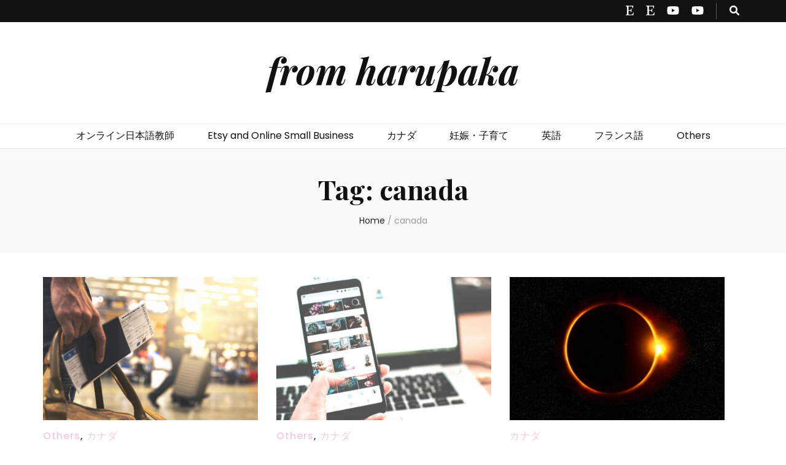

--- FILE ---
content_type: text/html; charset=UTF-8
request_url: https://harupaka.com/tag/canada
body_size: 18888
content:
    <!DOCTYPE html>
    <html dir="ltr" lang="en-US"
	prefix="og: https://ogp.me/ns#" >
    <head itemscope itemtype="http://schema.org/WebSite">

    <meta charset="UTF-8">
    <meta name="viewport" content="width=device-width, initial-scale=1">
    <link rel="profile" href="http://gmpg.org/xfn/11">
    <title>canada | from harupaka</title>

		<!-- All in One SEO 4.2.0 -->
		<meta name="robots" content="max-image-preview:large" />
		<link rel="canonical" href="https://harupaka.com/tag/canada" />
		<link rel="next" href="https://harupaka.com/tag/canada/page/2" />
		<script type="application/ld+json" class="aioseo-schema">
			{"@context":"https:\/\/schema.org","@graph":[{"@type":"WebSite","@id":"https:\/\/harupaka.com\/#website","url":"https:\/\/harupaka.com\/","name":"from harupaka","inLanguage":"en-US","publisher":{"@id":"https:\/\/harupaka.com\/#organization"}},{"@type":"Organization","@id":"https:\/\/harupaka.com\/#organization","name":"from harupaka","url":"https:\/\/harupaka.com\/"},{"@type":"BreadcrumbList","@id":"https:\/\/harupaka.com\/tag\/canada#breadcrumblist","itemListElement":[{"@type":"ListItem","@id":"https:\/\/harupaka.com\/#listItem","position":1,"item":{"@type":"WebPage","@id":"https:\/\/harupaka.com\/","name":"Home","description":"La Vie au Qu\u00e9bec d'une Japonaise","url":"https:\/\/harupaka.com\/"},"nextItem":"https:\/\/harupaka.com\/tag\/canada#listItem"},{"@type":"ListItem","@id":"https:\/\/harupaka.com\/tag\/canada#listItem","position":2,"item":{"@type":"WebPage","@id":"https:\/\/harupaka.com\/tag\/canada","name":"canada","url":"https:\/\/harupaka.com\/tag\/canada"},"previousItem":"https:\/\/harupaka.com\/#listItem"}]},{"@type":"CollectionPage","@id":"https:\/\/harupaka.com\/tag\/canada#collectionpage","url":"https:\/\/harupaka.com\/tag\/canada","name":"canada | from harupaka","inLanguage":"en-US","isPartOf":{"@id":"https:\/\/harupaka.com\/#website"},"breadcrumb":{"@id":"https:\/\/harupaka.com\/tag\/canada#breadcrumblist"}}]}
		</script>
		<!-- All in One SEO -->

<link rel='dns-prefetch' href='//www.googletagmanager.com' />
<link rel='dns-prefetch' href='//fonts.googleapis.com' />
<link rel='dns-prefetch' href='//pagead2.googlesyndication.com' />
<link rel="alternate" type="application/rss+xml" title="from harupaka &raquo; Feed" href="https://harupaka.com/feed" />
<link rel="alternate" type="application/rss+xml" title="from harupaka &raquo; Comments Feed" href="https://harupaka.com/comments/feed" />
<link rel="alternate" type="application/rss+xml" title="from harupaka &raquo; canada Tag Feed" href="https://harupaka.com/tag/canada/feed" />
<script type="text/javascript">
/* <![CDATA[ */
window._wpemojiSettings = {"baseUrl":"https:\/\/s.w.org\/images\/core\/emoji\/14.0.0\/72x72\/","ext":".png","svgUrl":"https:\/\/s.w.org\/images\/core\/emoji\/14.0.0\/svg\/","svgExt":".svg","source":{"concatemoji":"https:\/\/harupaka.com\/wp-includes\/js\/wp-emoji-release.min.js?ver=6.4.7"}};
/*! This file is auto-generated */
!function(i,n){var o,s,e;function c(e){try{var t={supportTests:e,timestamp:(new Date).valueOf()};sessionStorage.setItem(o,JSON.stringify(t))}catch(e){}}function p(e,t,n){e.clearRect(0,0,e.canvas.width,e.canvas.height),e.fillText(t,0,0);var t=new Uint32Array(e.getImageData(0,0,e.canvas.width,e.canvas.height).data),r=(e.clearRect(0,0,e.canvas.width,e.canvas.height),e.fillText(n,0,0),new Uint32Array(e.getImageData(0,0,e.canvas.width,e.canvas.height).data));return t.every(function(e,t){return e===r[t]})}function u(e,t,n){switch(t){case"flag":return n(e,"\ud83c\udff3\ufe0f\u200d\u26a7\ufe0f","\ud83c\udff3\ufe0f\u200b\u26a7\ufe0f")?!1:!n(e,"\ud83c\uddfa\ud83c\uddf3","\ud83c\uddfa\u200b\ud83c\uddf3")&&!n(e,"\ud83c\udff4\udb40\udc67\udb40\udc62\udb40\udc65\udb40\udc6e\udb40\udc67\udb40\udc7f","\ud83c\udff4\u200b\udb40\udc67\u200b\udb40\udc62\u200b\udb40\udc65\u200b\udb40\udc6e\u200b\udb40\udc67\u200b\udb40\udc7f");case"emoji":return!n(e,"\ud83e\udef1\ud83c\udffb\u200d\ud83e\udef2\ud83c\udfff","\ud83e\udef1\ud83c\udffb\u200b\ud83e\udef2\ud83c\udfff")}return!1}function f(e,t,n){var r="undefined"!=typeof WorkerGlobalScope&&self instanceof WorkerGlobalScope?new OffscreenCanvas(300,150):i.createElement("canvas"),a=r.getContext("2d",{willReadFrequently:!0}),o=(a.textBaseline="top",a.font="600 32px Arial",{});return e.forEach(function(e){o[e]=t(a,e,n)}),o}function t(e){var t=i.createElement("script");t.src=e,t.defer=!0,i.head.appendChild(t)}"undefined"!=typeof Promise&&(o="wpEmojiSettingsSupports",s=["flag","emoji"],n.supports={everything:!0,everythingExceptFlag:!0},e=new Promise(function(e){i.addEventListener("DOMContentLoaded",e,{once:!0})}),new Promise(function(t){var n=function(){try{var e=JSON.parse(sessionStorage.getItem(o));if("object"==typeof e&&"number"==typeof e.timestamp&&(new Date).valueOf()<e.timestamp+604800&&"object"==typeof e.supportTests)return e.supportTests}catch(e){}return null}();if(!n){if("undefined"!=typeof Worker&&"undefined"!=typeof OffscreenCanvas&&"undefined"!=typeof URL&&URL.createObjectURL&&"undefined"!=typeof Blob)try{var e="postMessage("+f.toString()+"("+[JSON.stringify(s),u.toString(),p.toString()].join(",")+"));",r=new Blob([e],{type:"text/javascript"}),a=new Worker(URL.createObjectURL(r),{name:"wpTestEmojiSupports"});return void(a.onmessage=function(e){c(n=e.data),a.terminate(),t(n)})}catch(e){}c(n=f(s,u,p))}t(n)}).then(function(e){for(var t in e)n.supports[t]=e[t],n.supports.everything=n.supports.everything&&n.supports[t],"flag"!==t&&(n.supports.everythingExceptFlag=n.supports.everythingExceptFlag&&n.supports[t]);n.supports.everythingExceptFlag=n.supports.everythingExceptFlag&&!n.supports.flag,n.DOMReady=!1,n.readyCallback=function(){n.DOMReady=!0}}).then(function(){return e}).then(function(){var e;n.supports.everything||(n.readyCallback(),(e=n.source||{}).concatemoji?t(e.concatemoji):e.wpemoji&&e.twemoji&&(t(e.twemoji),t(e.wpemoji)))}))}((window,document),window._wpemojiSettings);
/* ]]> */
</script>
<style id='wp-emoji-styles-inline-css' type='text/css'>

	img.wp-smiley, img.emoji {
		display: inline !important;
		border: none !important;
		box-shadow: none !important;
		height: 1em !important;
		width: 1em !important;
		margin: 0 0.07em !important;
		vertical-align: -0.1em !important;
		background: none !important;
		padding: 0 !important;
	}
</style>
<link rel='stylesheet' id='wp-block-library-css' href='https://harupaka.com/wp-includes/css/dist/block-library/style.min.css?ver=6.4.7' type='text/css' media='all' />
<style id='classic-theme-styles-inline-css' type='text/css'>
/*! This file is auto-generated */
.wp-block-button__link{color:#fff;background-color:#32373c;border-radius:9999px;box-shadow:none;text-decoration:none;padding:calc(.667em + 2px) calc(1.333em + 2px);font-size:1.125em}.wp-block-file__button{background:#32373c;color:#fff;text-decoration:none}
</style>
<style id='global-styles-inline-css' type='text/css'>
body{--wp--preset--color--black: #000000;--wp--preset--color--cyan-bluish-gray: #abb8c3;--wp--preset--color--white: #ffffff;--wp--preset--color--pale-pink: #f78da7;--wp--preset--color--vivid-red: #cf2e2e;--wp--preset--color--luminous-vivid-orange: #ff6900;--wp--preset--color--luminous-vivid-amber: #fcb900;--wp--preset--color--light-green-cyan: #7bdcb5;--wp--preset--color--vivid-green-cyan: #00d084;--wp--preset--color--pale-cyan-blue: #8ed1fc;--wp--preset--color--vivid-cyan-blue: #0693e3;--wp--preset--color--vivid-purple: #9b51e0;--wp--preset--gradient--vivid-cyan-blue-to-vivid-purple: linear-gradient(135deg,rgba(6,147,227,1) 0%,rgb(155,81,224) 100%);--wp--preset--gradient--light-green-cyan-to-vivid-green-cyan: linear-gradient(135deg,rgb(122,220,180) 0%,rgb(0,208,130) 100%);--wp--preset--gradient--luminous-vivid-amber-to-luminous-vivid-orange: linear-gradient(135deg,rgba(252,185,0,1) 0%,rgba(255,105,0,1) 100%);--wp--preset--gradient--luminous-vivid-orange-to-vivid-red: linear-gradient(135deg,rgba(255,105,0,1) 0%,rgb(207,46,46) 100%);--wp--preset--gradient--very-light-gray-to-cyan-bluish-gray: linear-gradient(135deg,rgb(238,238,238) 0%,rgb(169,184,195) 100%);--wp--preset--gradient--cool-to-warm-spectrum: linear-gradient(135deg,rgb(74,234,220) 0%,rgb(151,120,209) 20%,rgb(207,42,186) 40%,rgb(238,44,130) 60%,rgb(251,105,98) 80%,rgb(254,248,76) 100%);--wp--preset--gradient--blush-light-purple: linear-gradient(135deg,rgb(255,206,236) 0%,rgb(152,150,240) 100%);--wp--preset--gradient--blush-bordeaux: linear-gradient(135deg,rgb(254,205,165) 0%,rgb(254,45,45) 50%,rgb(107,0,62) 100%);--wp--preset--gradient--luminous-dusk: linear-gradient(135deg,rgb(255,203,112) 0%,rgb(199,81,192) 50%,rgb(65,88,208) 100%);--wp--preset--gradient--pale-ocean: linear-gradient(135deg,rgb(255,245,203) 0%,rgb(182,227,212) 50%,rgb(51,167,181) 100%);--wp--preset--gradient--electric-grass: linear-gradient(135deg,rgb(202,248,128) 0%,rgb(113,206,126) 100%);--wp--preset--gradient--midnight: linear-gradient(135deg,rgb(2,3,129) 0%,rgb(40,116,252) 100%);--wp--preset--font-size--small: 13px;--wp--preset--font-size--medium: 20px;--wp--preset--font-size--large: 36px;--wp--preset--font-size--x-large: 42px;--wp--preset--spacing--20: 0.44rem;--wp--preset--spacing--30: 0.67rem;--wp--preset--spacing--40: 1rem;--wp--preset--spacing--50: 1.5rem;--wp--preset--spacing--60: 2.25rem;--wp--preset--spacing--70: 3.38rem;--wp--preset--spacing--80: 5.06rem;--wp--preset--shadow--natural: 6px 6px 9px rgba(0, 0, 0, 0.2);--wp--preset--shadow--deep: 12px 12px 50px rgba(0, 0, 0, 0.4);--wp--preset--shadow--sharp: 6px 6px 0px rgba(0, 0, 0, 0.2);--wp--preset--shadow--outlined: 6px 6px 0px -3px rgba(255, 255, 255, 1), 6px 6px rgba(0, 0, 0, 1);--wp--preset--shadow--crisp: 6px 6px 0px rgba(0, 0, 0, 1);}:where(.is-layout-flex){gap: 0.5em;}:where(.is-layout-grid){gap: 0.5em;}body .is-layout-flow > .alignleft{float: left;margin-inline-start: 0;margin-inline-end: 2em;}body .is-layout-flow > .alignright{float: right;margin-inline-start: 2em;margin-inline-end: 0;}body .is-layout-flow > .aligncenter{margin-left: auto !important;margin-right: auto !important;}body .is-layout-constrained > .alignleft{float: left;margin-inline-start: 0;margin-inline-end: 2em;}body .is-layout-constrained > .alignright{float: right;margin-inline-start: 2em;margin-inline-end: 0;}body .is-layout-constrained > .aligncenter{margin-left: auto !important;margin-right: auto !important;}body .is-layout-constrained > :where(:not(.alignleft):not(.alignright):not(.alignfull)){max-width: var(--wp--style--global--content-size);margin-left: auto !important;margin-right: auto !important;}body .is-layout-constrained > .alignwide{max-width: var(--wp--style--global--wide-size);}body .is-layout-flex{display: flex;}body .is-layout-flex{flex-wrap: wrap;align-items: center;}body .is-layout-flex > *{margin: 0;}body .is-layout-grid{display: grid;}body .is-layout-grid > *{margin: 0;}:where(.wp-block-columns.is-layout-flex){gap: 2em;}:where(.wp-block-columns.is-layout-grid){gap: 2em;}:where(.wp-block-post-template.is-layout-flex){gap: 1.25em;}:where(.wp-block-post-template.is-layout-grid){gap: 1.25em;}.has-black-color{color: var(--wp--preset--color--black) !important;}.has-cyan-bluish-gray-color{color: var(--wp--preset--color--cyan-bluish-gray) !important;}.has-white-color{color: var(--wp--preset--color--white) !important;}.has-pale-pink-color{color: var(--wp--preset--color--pale-pink) !important;}.has-vivid-red-color{color: var(--wp--preset--color--vivid-red) !important;}.has-luminous-vivid-orange-color{color: var(--wp--preset--color--luminous-vivid-orange) !important;}.has-luminous-vivid-amber-color{color: var(--wp--preset--color--luminous-vivid-amber) !important;}.has-light-green-cyan-color{color: var(--wp--preset--color--light-green-cyan) !important;}.has-vivid-green-cyan-color{color: var(--wp--preset--color--vivid-green-cyan) !important;}.has-pale-cyan-blue-color{color: var(--wp--preset--color--pale-cyan-blue) !important;}.has-vivid-cyan-blue-color{color: var(--wp--preset--color--vivid-cyan-blue) !important;}.has-vivid-purple-color{color: var(--wp--preset--color--vivid-purple) !important;}.has-black-background-color{background-color: var(--wp--preset--color--black) !important;}.has-cyan-bluish-gray-background-color{background-color: var(--wp--preset--color--cyan-bluish-gray) !important;}.has-white-background-color{background-color: var(--wp--preset--color--white) !important;}.has-pale-pink-background-color{background-color: var(--wp--preset--color--pale-pink) !important;}.has-vivid-red-background-color{background-color: var(--wp--preset--color--vivid-red) !important;}.has-luminous-vivid-orange-background-color{background-color: var(--wp--preset--color--luminous-vivid-orange) !important;}.has-luminous-vivid-amber-background-color{background-color: var(--wp--preset--color--luminous-vivid-amber) !important;}.has-light-green-cyan-background-color{background-color: var(--wp--preset--color--light-green-cyan) !important;}.has-vivid-green-cyan-background-color{background-color: var(--wp--preset--color--vivid-green-cyan) !important;}.has-pale-cyan-blue-background-color{background-color: var(--wp--preset--color--pale-cyan-blue) !important;}.has-vivid-cyan-blue-background-color{background-color: var(--wp--preset--color--vivid-cyan-blue) !important;}.has-vivid-purple-background-color{background-color: var(--wp--preset--color--vivid-purple) !important;}.has-black-border-color{border-color: var(--wp--preset--color--black) !important;}.has-cyan-bluish-gray-border-color{border-color: var(--wp--preset--color--cyan-bluish-gray) !important;}.has-white-border-color{border-color: var(--wp--preset--color--white) !important;}.has-pale-pink-border-color{border-color: var(--wp--preset--color--pale-pink) !important;}.has-vivid-red-border-color{border-color: var(--wp--preset--color--vivid-red) !important;}.has-luminous-vivid-orange-border-color{border-color: var(--wp--preset--color--luminous-vivid-orange) !important;}.has-luminous-vivid-amber-border-color{border-color: var(--wp--preset--color--luminous-vivid-amber) !important;}.has-light-green-cyan-border-color{border-color: var(--wp--preset--color--light-green-cyan) !important;}.has-vivid-green-cyan-border-color{border-color: var(--wp--preset--color--vivid-green-cyan) !important;}.has-pale-cyan-blue-border-color{border-color: var(--wp--preset--color--pale-cyan-blue) !important;}.has-vivid-cyan-blue-border-color{border-color: var(--wp--preset--color--vivid-cyan-blue) !important;}.has-vivid-purple-border-color{border-color: var(--wp--preset--color--vivid-purple) !important;}.has-vivid-cyan-blue-to-vivid-purple-gradient-background{background: var(--wp--preset--gradient--vivid-cyan-blue-to-vivid-purple) !important;}.has-light-green-cyan-to-vivid-green-cyan-gradient-background{background: var(--wp--preset--gradient--light-green-cyan-to-vivid-green-cyan) !important;}.has-luminous-vivid-amber-to-luminous-vivid-orange-gradient-background{background: var(--wp--preset--gradient--luminous-vivid-amber-to-luminous-vivid-orange) !important;}.has-luminous-vivid-orange-to-vivid-red-gradient-background{background: var(--wp--preset--gradient--luminous-vivid-orange-to-vivid-red) !important;}.has-very-light-gray-to-cyan-bluish-gray-gradient-background{background: var(--wp--preset--gradient--very-light-gray-to-cyan-bluish-gray) !important;}.has-cool-to-warm-spectrum-gradient-background{background: var(--wp--preset--gradient--cool-to-warm-spectrum) !important;}.has-blush-light-purple-gradient-background{background: var(--wp--preset--gradient--blush-light-purple) !important;}.has-blush-bordeaux-gradient-background{background: var(--wp--preset--gradient--blush-bordeaux) !important;}.has-luminous-dusk-gradient-background{background: var(--wp--preset--gradient--luminous-dusk) !important;}.has-pale-ocean-gradient-background{background: var(--wp--preset--gradient--pale-ocean) !important;}.has-electric-grass-gradient-background{background: var(--wp--preset--gradient--electric-grass) !important;}.has-midnight-gradient-background{background: var(--wp--preset--gradient--midnight) !important;}.has-small-font-size{font-size: var(--wp--preset--font-size--small) !important;}.has-medium-font-size{font-size: var(--wp--preset--font-size--medium) !important;}.has-large-font-size{font-size: var(--wp--preset--font-size--large) !important;}.has-x-large-font-size{font-size: var(--wp--preset--font-size--x-large) !important;}
.wp-block-navigation a:where(:not(.wp-element-button)){color: inherit;}
:where(.wp-block-post-template.is-layout-flex){gap: 1.25em;}:where(.wp-block-post-template.is-layout-grid){gap: 1.25em;}
:where(.wp-block-columns.is-layout-flex){gap: 2em;}:where(.wp-block-columns.is-layout-grid){gap: 2em;}
.wp-block-pullquote{font-size: 1.5em;line-height: 1.6;}
</style>
<link rel='stylesheet' id='blossomthemes-instagram-feed-css' href='https://harupaka.com/wp-content/plugins/blossomthemes-instagram-feed/public/css/blossomthemes-instagram-feed-public.css?ver=2.0.5' type='text/css' media='all' />
<link rel='stylesheet' id='magnific-popup-css' href='https://harupaka.com/wp-content/plugins/blossomthemes-instagram-feed/public/css/magnific-popup.min.css?ver=1.0.0' type='text/css' media='all' />
<link rel='stylesheet' id='blossomthemes-toolkit-css' href='https://harupaka.com/wp-content/plugins/blossomthemes-toolkit/public/css/blossomthemes-toolkit-public.min.css?ver=2.2.5' type='text/css' media='all' />
<link rel='stylesheet' id='contact-form-7-css' href='https://harupaka.com/wp-content/plugins/contact-form-7/includes/css/styles.css?ver=5.5.6.1' type='text/css' media='all' />
<link rel='stylesheet' id='owl-carousel-css' href='https://harupaka.com/wp-content/themes/blossom-feminine/css/owl.carousel.min.css?ver=2.2.1' type='text/css' media='all' />
<link rel='stylesheet' id='animate-css' href='https://harupaka.com/wp-content/themes/blossom-feminine/css/animate.min.css?ver=3.5.2' type='text/css' media='all' />
<link rel='stylesheet' id='blossom-feminine-google-fonts-css' href='https://fonts.googleapis.com/css?family=Poppins%3A100%2C100italic%2C200%2C200italic%2C300%2C300italic%2Cregular%2Citalic%2C500%2C500italic%2C600%2C600italic%2C700%2C700italic%2C800%2C800italic%2C900%2C900italic%7CPlayfair+Display%3Aregular%2C500%2C600%2C700%2C800%2C900%2Citalic%2C500italic%2C600italic%2C700italic%2C800italic%2C900italic%7CPlayfair+Display%3A700italic' type='text/css' media='all' />
<link rel='stylesheet' id='blossom-feminine-style-css' href='https://harupaka.com/wp-content/themes/blossom-feminine/style.css?ver=1.4.7' type='text/css' media='all' />
<script type="text/javascript" src="https://harupaka.com/wp-includes/js/jquery/jquery.min.js?ver=3.7.1" id="jquery-core-js"></script>
<script type="text/javascript" src="https://harupaka.com/wp-includes/js/jquery/jquery-migrate.min.js?ver=3.4.1" id="jquery-migrate-js"></script>

<!-- Google Analytics snippet added by Site Kit -->
<script type="text/javascript" src="https://www.googletagmanager.com/gtag/js?id=UA-187316148-1" id="google_gtagjs-js" async></script>
<script type="text/javascript" id="google_gtagjs-js-after">
/* <![CDATA[ */
window.dataLayer = window.dataLayer || [];function gtag(){dataLayer.push(arguments);}
gtag('set', 'linker', {"domains":["harupaka.com"]} );
gtag("js", new Date());
gtag("set", "developer_id.dZTNiMT", true);
gtag("config", "UA-187316148-1", {"anonymize_ip":true});
/* ]]> */
</script>

<!-- End Google Analytics snippet added by Site Kit -->
<link rel="https://api.w.org/" href="https://harupaka.com/wp-json/" /><link rel="alternate" type="application/json" href="https://harupaka.com/wp-json/wp/v2/tags/100" /><link rel="EditURI" type="application/rsd+xml" title="RSD" href="https://harupaka.com/xmlrpc.php?rsd" />
<meta name="generator" content="WordPress 6.4.7" />
<meta name="generator" content="Site Kit by Google 1.74.0" /><!-- Analytics by WP-Statistics v13.2.1 - https://wp-statistics.com/ -->

<!-- Google AdSense snippet added by Site Kit -->
<meta name="google-adsense-platform-account" content="ca-host-pub-2644536267352236">
<meta name="google-adsense-platform-domain" content="sitekit.withgoogle.com">
<!-- End Google AdSense snippet added by Site Kit -->

<!-- Google AdSense snippet added by Site Kit -->
<script type="text/javascript" async="async" src="https://pagead2.googlesyndication.com/pagead/js/adsbygoogle.js?client=ca-pub-8477109832943616" crossorigin="anonymous"></script>

<!-- End Google AdSense snippet added by Site Kit -->
<link rel="icon" href="https://harupaka.com/wp-content/uploads/2021/05/cropped-Haruka-character-transeparent-blue-border-12-32x32.png" sizes="32x32" />
<link rel="icon" href="https://harupaka.com/wp-content/uploads/2021/05/cropped-Haruka-character-transeparent-blue-border-12-192x192.png" sizes="192x192" />
<link rel="apple-touch-icon" href="https://harupaka.com/wp-content/uploads/2021/05/cropped-Haruka-character-transeparent-blue-border-12-180x180.png" />
<meta name="msapplication-TileImage" content="https://harupaka.com/wp-content/uploads/2021/05/cropped-Haruka-character-transeparent-blue-border-12-270x270.png" />
<style type='text/css' media='all'>     
    .content-newsletter .blossomthemes-email-newsletter-wrapper.bg-img:after,
    .widget_blossomthemes_email_newsletter_widget .blossomthemes-email-newsletter-wrapper:after{
        background: rgba(243, 201, 221, 0.8);    }
    
    /* primary color */
    a{
    	color: #f3c9dd;
    }
    
    a:hover, a:focus {
    	color: #f3c9dd;
    }

    .secondary-nav ul li a:hover,
    .secondary-nav ul li:hover > a,
    .secondary-nav .current_page_item > a,
    .secondary-nav .current-menu-item > a,
    .secondary-nav .current_page_ancestor > a,
    .secondary-nav .current-menu-ancestor > a,
    .secondary-nav ul li a:focus, 
    .secondary-nav ul li:focus > a, 
    .header-t .social-networks li a:hover,
    .header-t .social-networks li a:focus, 
    .main-navigation ul li a:hover,
    .main-navigation ul li:hover > a,
    .main-navigation .current_page_item > a,
    .main-navigation .current-menu-item > a,
    .main-navigation .current_page_ancestor > a,
    .main-navigation .current-menu-ancestor > a,
    .main-navigation ul li a:focus, 
    .main-navigation ul li:focus > a, 
    .banner .banner-text .cat-links a:hover,
    .banner .banner-text .cat-links a:focus, 
    .banner .banner-text .title a:hover,
    .banner .banner-text .title a:focus, 
    #primary .post .text-holder .entry-header .entry-title a:hover,
     #primary .post .text-holder .entry-header .entry-title a:focus, 
     .archive .blossom-portfolio .entry-header .entry-title a:hover, 
     .archive .blossom-portfolio .entry-header .entry-title a:focus, 
    .widget ul li a:hover,
 .widget ul li a:focus,
    .site-footer .widget ul li a:hover,
 .site-footer .widget ul li a:focus,
    .related-post .post .text-holder .cat-links a:hover,
 .related-post .post .text-holder .cat-links a:focus,
 .related-post .post .text-holder .entry-title a:hover,
 .related-post .post .text-holder .entry-title a:focus,
    .comments-area .comment-body .comment-metadata a:hover,
 .comments-area .comment-body .comment-metadata a:focus,
    .search #primary .search-post .text-holder .entry-header .entry-title a:hover,
 .search #primary .search-post .text-holder .entry-header .entry-title a:focus,
    .site-title a:hover, .site-title a:focus, 
    .widget_bttk_popular_post ul li .entry-header .entry-meta a:hover,
 .widget_bttk_popular_post ul li .entry-header .entry-meta a:focus,
 .widget_bttk_pro_recent_post ul li .entry-header .entry-meta a:hover,
 .widget_bttk_pro_recent_post ul li .entry-header .entry-meta a:focus,
    .widget_bttk_popular_post .style-two li .entry-header .cat-links a,
    .widget_bttk_pro_recent_post .style-two li .entry-header .cat-links a,
    .widget_bttk_popular_post .style-three li .entry-header .cat-links a,
    .widget_bttk_pro_recent_post .style-three li .entry-header .cat-links a,
    .site-footer .widget_bttk_posts_category_slider_widget .carousel-title .title a:hover,
 .site-footer .widget_bttk_posts_category_slider_widget .carousel-title .title a:focus,
    .portfolio-sorting .button:hover,
 .portfolio-sorting .button:focus,
    .portfolio-sorting .button.is-checked,
    .portfolio-item .portfolio-img-title a:hover,
 .portfolio-item .portfolio-img-title a:focus,
    .portfolio-item .portfolio-cat a:hover,
 .portfolio-item .portfolio-cat a:focus,
    .entry-header .portfolio-cat a:hover,
 .entry-header .portfolio-cat a:focus, 
    .widget ul li a:hover, .widget ul li a:focus, 
    .widget_bttk_posts_category_slider_widget .carousel-title .title a:hover, 
    .widget_bttk_posts_category_slider_widget .carousel-title .title a:focus, 
    .widget_bttk_popular_post ul li .entry-header .entry-meta a:hover, 
    .widget_bttk_popular_post ul li .entry-header .entry-meta a:focus, 
    .widget_bttk_pro_recent_post ul li .entry-header .entry-meta a:hover, 
    .widget_bttk_pro_recent_post ul li .entry-header .entry-meta a:focus, 
    #primary .post .text-holder .entry-footer .share .social-networks li a:hover,
 #primary .post .text-holder .entry-footer .share .social-networks li a:focus, 
 .author-section .text-holder .social-networks li a:hover,
 .author-section .text-holder .social-networks li a:focus, 
 .comments-area .comment-body .fn a:hover,
 .comments-area .comment-body .fn a:focus, 
 .archive #primary .post .text-holder .entry-header .top .share .social-networks li a:hover,
    .archive #primary .post .text-holder .entry-header .top .share .social-networks li a:focus,
    .widget_rss .widget-title a:hover,
.widget_rss .widget-title a:focus, 
.search #primary .search-post .text-holder .entry-header .top .share .social-networks li a:hover,
 .search #primary .search-post .text-holder .entry-header .top .share .social-networks li a:focus, 
 .submenu-toggle:hover, 
    .submenu-toggle:focus,
    .entry-content a:hover,
   .entry-summary a:hover,
   .page-content a:hover,
   .comment-content a:hover,
   .widget .textwidget a:hover{
        color: #f3c9dd;
    }

    .category-section .col .img-holder .text-holder,
    .pagination a{
        border-color: #f3c9dd;
    }

    .category-section .col .img-holder .text-holder span,
    #primary .post .text-holder .entry-footer .btn-readmore:hover,
    #primary .post .text-holder .entry-footer .btn-readmore:focus, 
    .pagination a:hover,
    .pagination a:focus,
    .widget_calendar caption,
    .widget_calendar table tbody td a,
    .widget_tag_cloud .tagcloud a:hover,
 .widget_tag_cloud .tagcloud a:focus,
    #blossom-top,
    .single #primary .post .entry-footer .tags a:hover,
    .single #primary .post .entry-footer .tags a:focus, 
    .error-holder .page-content a:hover,
 .error-holder .page-content a:focus,
    .widget_bttk_author_bio .readmore:hover,
 .widget_bttk_author_bio .readmore:focus,
    .widget_bttk_image_text_widget ul li .btn-readmore:hover,
 .widget_bttk_image_text_widget ul li .btn-readmore:focus,
    .widget_bttk_custom_categories ul li a:hover .post-count,
 .widget_bttk_custom_categories ul li a:hover:focus .post-count,
    .content-instagram ul li .instagram-meta .like,
    .content-instagram ul li .instagram-meta .comment,
    #secondary .widget_blossomtheme_featured_page_widget .text-holder .btn-readmore:hover,
 #secondary .widget_blossomtheme_featured_page_widget .text-holder .btn-readmore:focus,
    #secondary .widget_blossomtheme_companion_cta_widget .btn-cta:hover,
 #secondary .widget_blossomtheme_companion_cta_widget .btn-cta:focus,
    #secondary .widget_bttk_icon_text_widget .text-holder .btn-readmore:hover,
 #secondary .widget_bttk_icon_text_widget .text-holder .btn-readmore:focus,
    .site-footer .widget_blossomtheme_companion_cta_widget .btn-cta:hover,
 .site-footer .widget_blossomtheme_companion_cta_widget .btn-cta:focus,
    .site-footer .widget_blossomtheme_featured_page_widget .text-holder .btn-readmore:hover,
 .site-footer .widget_blossomtheme_featured_page_widget .text-holder .btn-readmore:focus,
    .site-footer .widget_bttk_icon_text_widget .text-holder .btn-readmore:hover,
 .site-footer .widget_bttk_icon_text_widget .text-holder .btn-readmore:focus, 
    .widget_bttk_social_links ul li a:hover, 
    .widget_bttk_social_links ul li a:focus, 
    .widget_bttk_posts_category_slider_widget .owl-theme .owl-prev:hover,
 .widget_bttk_posts_category_slider_widget .owl-theme .owl-prev:focus,
 .widget_bttk_posts_category_slider_widget .owl-theme .owl-next:hover,
 .widget_bttk_posts_category_slider_widget .owl-theme .owl-next:focus{
        background: #f3c9dd;
    }

    .pagination .current,
    .post-navigation .nav-links .nav-previous a:hover,
    .post-navigation .nav-links .nav-next a:hover, 
 .post-navigation .nav-links .nav-previous a:focus,
 .post-navigation .nav-links .nav-next a:focus{
        background: #f3c9dd;
        border-color: #f3c9dd;
    }

    #primary .post .entry-content blockquote,
    #primary .page .entry-content blockquote{
        border-bottom-color: #f3c9dd;
        border-top-color: #f3c9dd;
    }

    #primary .post .entry-content .pull-left,
    #primary .page .entry-content .pull-left,
    #primary .post .entry-content .pull-right,
    #primary .page .entry-content .pull-right{border-left-color: #f3c9dd;}

    .error-holder .page-content h2{
        text-shadow: 6px 6px 0 #f3c9dd;
    }

    
    body,
    button,
    input,
    select,
    optgroup,
    textarea{
        font-family : Poppins;
        font-size   : 16px;
    }

    #primary .post .entry-content blockquote cite,
    #primary .page .entry-content blockquote cite {
        font-family : Poppins;
    }

    .banner .banner-text .title,
    #primary .sticky .text-holder .entry-header .entry-title,
    #primary .post .text-holder .entry-header .entry-title,
    .author-section .text-holder .title,
    .post-navigation .nav-links .nav-previous .post-title,
    .post-navigation .nav-links .nav-next .post-title,
    .related-post .post .text-holder .entry-title,
    .comments-area .comments-title,
    .comments-area .comment-body .fn,
    .comments-area .comment-reply-title,
    .page-header .page-title,
    #primary .post .entry-content blockquote,
    #primary .page .entry-content blockquote,
    #primary .post .entry-content .pull-left,
    #primary .page .entry-content .pull-left,
    #primary .post .entry-content .pull-right,
    #primary .page .entry-content .pull-right,
    #primary .post .entry-content h1,
    #primary .page .entry-content h1,
    #primary .post .entry-content h2,
    #primary .page .entry-content h2,
    #primary .post .entry-content h3,
    #primary .page .entry-content h3,
    #primary .post .entry-content h4,
    #primary .page .entry-content h4,
    #primary .post .entry-content h5,
    #primary .page .entry-content h5,
    #primary .post .entry-content h6,
    #primary .page .entry-content h6,
    .search #primary .search-post .text-holder .entry-header .entry-title,
    .error-holder .page-content h2,
    .widget_bttk_author_bio .title-holder,
    .widget_bttk_popular_post ul li .entry-header .entry-title,
    .widget_bttk_pro_recent_post ul li .entry-header .entry-title,
    .widget_bttk_posts_category_slider_widget .carousel-title .title,
    .content-newsletter .blossomthemes-email-newsletter-wrapper .text-holder h3,
    .widget_blossomthemes_email_newsletter_widget .blossomthemes-email-newsletter-wrapper .text-holder h3,
    #secondary .widget_bttk_testimonial_widget .text-holder .name,
    #secondary .widget_bttk_description_widget .text-holder .name,
    .site-footer .widget_bttk_description_widget .text-holder .name,
    .site-footer .widget_bttk_testimonial_widget .text-holder .name,
    .portfolio-text-holder .portfolio-img-title,
    .portfolio-holder .entry-header .entry-title,
    .single-blossom-portfolio .post-navigation .nav-previous a,
    .single-blossom-portfolio .post-navigation .nav-next a,
    .related-portfolio-title{
        font-family: Playfair Display;
    }

    .site-title{
        font-size   : 60px;
        font-family : Playfair Display;
        font-weight : 700;
        font-style  : italic;
    }
    
               
    </style>
</head>

<body class="archive tag tag-canada tag-100 hfeed rightsidebar" itemscope itemtype="http://schema.org/WebPage">
	
    <div id="page" class="site"><a aria-label="skip to content" class="skip-link" href="#content">Skip to Content</a>
        <header id="masthead" class="site-header" itemscope itemtype="http://schema.org/WPHeader">
    
		<div class="header-t">
			<div class="container">

                
                <nav id="secondary-navigation" class="secondary-nav" itemscope itemtype="http://schema.org/SiteNavigationElement">
                    <div class="secondary-menu-list menu-modal cover-modal" data-modal-target-string=".menu-modal">
                        <button class="close close-nav-toggle" data-toggle-target=".menu-modal" data-toggle-body-class="showing-menu-modal" aria-expanded="false" data-set-focus=".menu-modal">
                            <span class="toggle-bar"></span>
                            <span class="toggle-bar"></span>
                        </button>
                        <div class="mobile-menu" aria-label="Mobile">
                			                        </div>
                    </div>
                
        		</nav><!-- #secondary-navigation -->
                
				<div class="right">
					<div class="tools">
						<div class="form-section">
							<button aria-label="search toggle button" id="btn-search" class="search-toggle btn-search " data-toggle-target=".search-modal" data-toggle-body-class="showing-search-modal" data-set-focus=".search-modal .search-field" aria-expanded="false">
                                <i class="fas fa-search"></i>
                            </button>
							<div class="form-holder search-modal cover-modal" data-modal-target-string=".search-modal">
								<div class="form-holder-inner">
                                    <form role="search" method="get" class="search-form" action="https://harupaka.com/">
				<label>
					<span class="screen-reader-text">Search for:</span>
					<input type="search" class="search-field" placeholder="Search &hellip;" value="" name="s" />
				</label>
				<input type="submit" class="search-submit" value="Search" />
			</form>                        
                                </div>
							</div>
						</div>
                        					
					</div>
                    
					    <ul class="social-networks">
    	            <li><a href="https://harupakastudio.etsy.com" target="_blank" rel="nofollow"><i class="fab fa-etsy"></i></a></li>    	   
                        <li><a href="https://harupakaprints.etsy.com" target="_blank" rel="nofollow"><i class="fab fa-etsy"></i></a></li>    	   
                        <li><a href="https://youtube.com/@harupakastudio?si=a3beFz6q_t64m4dH" target="_blank" rel="nofollow"><i class="fab fa-youtube"></i></a></li>    	   
                        <li><a href="https://youtube.com/@harupakajapanese84?si=kQCj7JiIbu974cH8" target="_blank" rel="nofollow"><i class="fab fa-youtube"></i></a></li>    	   
            	</ul>
                        
				</div>
                
			</div>
		</div><!-- .header-t -->
        
		<div class="header-m site-branding">
			<div class="container" itemscope itemtype="http://schema.org/Organization">
				                    <p class="site-title" itemprop="name"><a href="https://harupaka.com/" rel="home" itemprop="url">from harupaka</a></p>
                			</div>
		</div><!-- .header-m -->
        
		<div class="header-b">
			<div class="container">
				<button aria-label="primary menu toggle button" id="primary-toggle-button" data-toggle-target=".main-menu-modal" data-toggle-body-class="showing-main-menu-modal" aria-expanded="false" data-set-focus=".close-main-nav-toggle"><i class="fa fa-bars"></i></button>
				<nav id="site-navigation" class="main-navigation" itemscope itemtype="http://schema.org/SiteNavigationElement">
                    <div class="primary-menu-list main-menu-modal cover-modal" data-modal-target-string=".main-menu-modal">
                        <button class="close close-main-nav-toggle" data-toggle-target=".main-menu-modal" data-toggle-body-class="showing-main-menu-modal" aria-expanded="false" data-set-focus=".main-menu-modal"><i class="fa fa-times"></i>Close</button>
                        <div class="mobile-menu" aria-label="Mobile">
                			<div class="menu-%e3%82%aa%e3%83%b3%e3%83%a9%e3%82%a4%e3%83%b3%e6%97%a5%e6%9c%ac%e8%aa%9e%e6%95%99%e5%b8%ab-container"><ul id="primary-menu" class="main-menu-modal"><li id="menu-item-2377" class="menu-item menu-item-type-taxonomy menu-item-object-category menu-item-2377"><a href="https://harupaka.com/category/%e3%82%aa%e3%83%b3%e3%83%a9%e3%82%a4%e3%83%b3%e6%97%a5%e6%9c%ac%e8%aa%9e%e6%95%99%e5%b8%ab">オンライン日本語教師</a></li>
<li id="menu-item-8613" class="menu-item menu-item-type-taxonomy menu-item-object-category menu-item-8613"><a href="https://harupaka.com/category/etsy-and-online-small-business">Etsy and Online Small Business</a></li>
<li id="menu-item-2374" class="menu-item menu-item-type-taxonomy menu-item-object-category menu-item-2374"><a href="https://harupaka.com/category/something-related-to-canada">カナダ</a></li>
<li id="menu-item-6049" class="menu-item menu-item-type-taxonomy menu-item-object-category menu-item-6049"><a href="https://harupaka.com/category/%e5%a6%8a%e5%a8%a0%e3%83%bb%e5%ad%90%e8%82%b2%e3%81%a6">妊娠・子育て</a></li>
<li id="menu-item-2375" class="menu-item menu-item-type-taxonomy menu-item-object-category menu-item-2375"><a href="https://harupaka.com/category/learning-english-for-japanese-speakers">英語</a></li>
<li id="menu-item-3867" class="menu-item menu-item-type-taxonomy menu-item-object-category menu-item-3867"><a href="https://harupaka.com/category/%e3%83%95%e3%83%a9%e3%83%b3%e3%82%b9%e8%aa%9e-francais">フランス語</a></li>
<li id="menu-item-2373" class="menu-item menu-item-type-taxonomy menu-item-object-category menu-item-2373"><a href="https://harupaka.com/category/others">Others</a></li>
</ul></div>                        </div>
                    </div>
        		</nav><!-- #site-navigation -->                
			</div>
		</div><!-- .header-b -->
        
	</header><!-- #masthead -->
        <div class="top-bar">
		<div class="container">
			    <header class="page-header">
    <h1 class="page-title">Tag: <span>canada</span></h1>    </header><!-- .page-header -->
    <div class="breadcrumb-wrapper">
                <div id="crumbs" itemscope itemtype="http://schema.org/BreadcrumbList"> 
                    <span itemprop="itemListElement" itemscope itemtype="http://schema.org/ListItem">
                        <a itemprop="item" href="https://harupaka.com"><span itemprop="name">Home</span></a>
                        <meta itemprop="position" content="1" />
                        <span class="separator">/</span>
                    </span><span class="current" itemprop="itemListElement" itemscope itemtype="http://schema.org/ListItem"><a itemprop="item" href="https://harupaka.com/tag/canada"><span itemprop="name">canada</span></a><meta itemprop="position" content="2" /></span></div></div><!-- .breadcrumb-wrapper -->		</div>
	</div>
        <div class="container main-content">
                <div id="content" class="site-content">
            <div class="row">
    
	<div id="primary" class="content-area">
		<main id="main" class="site-main">

		            
            <div class="row">
            
<article id="post-5619" class="post-5619 post type-post status-publish format-standard has-post-thumbnail hentry category-others category-something-related-to-canada tag-arrivecan tag-canada tag-43 tag-176 tag-471 tag-1018 tag-174 tag-90 tag-68 tag-739 tag-1049 tag-1019 tag-230 tag-1050" itemscope itemtype="https://schema.org/Blog">
	
    <a href="https://harupaka.com/arrive-can-how-to-enter-to-canada-2022" class="post-thumbnail"><img width="450" height="300" src="https://harupaka.com/wp-content/uploads/2022/04/fe6a4c5487e3dbd209f96ad262153c45-450x300.png" class="attachment-blossom-feminine-cat size-blossom-feminine-cat wp-post-image" alt="" decoding="async" fetchpriority="high" srcset="https://harupaka.com/wp-content/uploads/2022/04/fe6a4c5487e3dbd209f96ad262153c45-450x300.png 450w, https://harupaka.com/wp-content/uploads/2022/04/fe6a4c5487e3dbd209f96ad262153c45-300x200.png 300w, https://harupaka.com/wp-content/uploads/2022/04/fe6a4c5487e3dbd209f96ad262153c45-768x512.png 768w, https://harupaka.com/wp-content/uploads/2022/04/fe6a4c5487e3dbd209f96ad262153c45-90x60.png 90w, https://harupaka.com/wp-content/uploads/2022/04/fe6a4c5487e3dbd209f96ad262153c45.png 900w" sizes="(max-width: 450px) 100vw, 450px" /></a>    
    <div class="text-holder">        
            <header class="entry-header">
    <div class="top"><span class="cat-links" itemprop="about"><a href="https://harupaka.com/category/others" rel="category tag">Others</a>, <a href="https://harupaka.com/category/something-related-to-canada" rel="category tag">カナダ</a></span></div><h2 class="entry-title" itemprop="headline"><a href="https://harupaka.com/arrive-can-how-to-enter-to-canada-2022" rel="bookmark">Arrive CAN カナダ入国の際に必要なアプリ</a></h2><div class="entry-meta"><span class="byline" itemprop="author" itemscope itemtype="https://schema.org/Person"> by <span class="author vcard" itemprop="name"><a class="url fn n" href="https://harupaka.com/author/harupaka24">harupaka</a></span></span><span class="posted-on"><span class="text-on">updated on </span><a href="https://harupaka.com/arrive-can-how-to-enter-to-canada-2022" rel="bookmark"><time class="entry-date published updated" datetime="2022-04-28T14:50:35-04:00" itemprop="dateModified">2022-04-28</time><time class="updated" datetime="2022-04-28T14:50:34-04:00" itemprop="datePublished">2022-04-28</time></a></span><span class="comments"><i class="fa fa-comment"></i><a href="https://harupaka.com/arrive-can-how-to-enter-to-canada-2022#respond">Leave a Comment<span class="screen-reader-text"> on Arrive CAN カナダ入国の際に必要なアプリ</span></a></span></div><!-- .entry-meta -->	</header><!-- .entry-header home-->
        
    <div class="entry-content" itemprop="text">
		<p>こんにちは！カナダ、ケベック州在住のはるぱかです。おととい海外旅行から帰ってきてカナダに入国したので、その際に必要なArriveCANというアプリの説明を簡潔に載せておきます。今回のこの記事はカナダ入国72時間前からできる、入国直前の入力内容です。 それ以前からできる準備は、下のリンクの記事を参考にしてください。 1. カナダへ入国する際の飛行機等の情報と自分の電話番号 2. 注意事項を読み承諾、今から入力する人を選択 3. 先程記入したカナダ入国前の滞在国以外に他の国への滞在有無と６つの質問に答える 4. カナダ入国後の隔離施設の種類選択と自宅ならその住所 &hellip; </p>
	</div><!-- .entry-content -->      
        <footer class="entry-footer">
    	</footer><!-- .entry-footer home-->
        </div><!-- .text-holder -->
    
</article><!-- #post-5619 -->
<article id="post-4653" class="post-4653 post type-post status-publish format-standard has-post-thumbnail hentry category-others category-something-related-to-canada tag-canada tag-galaxy-s21 tag-pink tag-s21 tag-samsung tag-samsung-galaxy-s21 tag-236 tag-836 tag-43 tag-767 tag-766 tag-176 tag-471 tag-174 tag-68 tag-816 tag-46 tag-245 tag-629 tag-224 tag-233 tag-815 tag-814 tag-830 tag-841 tag-832 tag-837 tag-839 tag-sim tag-834 tag-833 tag-840 tag-831" itemscope itemtype="https://schema.org/Blog">
	
    <a href="https://harupaka.com/samsung-galaxy-s21" class="post-thumbnail"><img width="450" height="300" src="https://harupaka.com/wp-content/uploads/2021/06/Samsung1-450x300.jpg" class="attachment-blossom-feminine-cat size-blossom-feminine-cat wp-post-image" alt="" decoding="async" /></a>    
    <div class="text-holder">        
            <header class="entry-header">
    <div class="top"><span class="cat-links" itemprop="about"><a href="https://harupaka.com/category/others" rel="category tag">Others</a>, <a href="https://harupaka.com/category/something-related-to-canada" rel="category tag">カナダ</a></span></div><h2 class="entry-title" itemprop="headline"><a href="https://harupaka.com/samsung-galaxy-s21" rel="bookmark">Samsung Galaxy S21 5G 機種だけ買ってみた！</a></h2><div class="entry-meta"><span class="byline" itemprop="author" itemscope itemtype="https://schema.org/Person"> by <span class="author vcard" itemprop="name"><a class="url fn n" href="https://harupaka.com/author/harupaka24">harupaka</a></span></span><span class="posted-on"><span class="text-on">updated on </span><a href="https://harupaka.com/samsung-galaxy-s21" rel="bookmark"><time class="entry-date published updated" datetime="2021-07-05T20:42:29-04:00" itemprop="dateModified">2021-07-05</time><time class="updated" datetime="2021-06-30T15:53:41-04:00" itemprop="datePublished">2021-06-30</time></a></span><span class="comments"><i class="fa fa-comment"></i><a href="https://harupaka.com/samsung-galaxy-s21#respond">Leave a Comment<span class="screen-reader-text"> on Samsung Galaxy S21 5G 機種だけ買ってみた！</span></a></span></div><!-- .entry-meta -->	</header><!-- .entry-header home-->
        
    <div class="entry-content" itemprop="text">
		<p>こんにちは！ケベック在住Harupakaです。今まで６年も使っていたSamsungのスマホが最近急に電池の減りが早くなってきたので買い替えることにしました。スマホ６年なんてよく使った方ですよね！６年も丈夫に持ったSamsungの技術にとても満足しているので今回も迷わずSamsungの商品を買いました。 ６年使ったSamsungの前は、ドコモの東芝の機種を使っていましたが、１年も持たず途中で壊れ、保険に入っていたので５０００円位払って新しい機種に交換してもらったのにまたすぐ私のアメリカ留学中の初期段階に壊れてしまいました。（そのため家族とは１年近く音信不通でした。手紙だけ一方的に書いて送ってたけど）それ以降、日系の機器を私はほとんど信頼していません。 カナダと日本の販売方法の違い 日本にいる私の妹も、私より一足早く同じこのSamsung Galaxy S21に変えていたのでいろいろ話をしていたところ、日本との違う点を発見しました。 カナダでも、Samsung Galaxy S21と検索するとSamsungの公式ホームページに飛び日本と同じ商品説明が見れます。ここまでは同じですが、カナダではネットワークプロバイダー（日本で言うdocomoやau, softbank等）を必ずしも通さなくても機種が買えます。日本版のホームページでは、Samsungのホームページで「購入する」ボタンを押すとdocomoかauのどちらかとプランを契約してでないと、機種が手に入らないみたいです。 &hellip; </p>
	</div><!-- .entry-content -->      
        <footer class="entry-footer">
    	</footer><!-- .entry-footer home-->
        </div><!-- .text-holder -->
    
</article><!-- #post-4653 -->
<article id="post-4260" class="post-4260 post type-post status-publish format-standard has-post-thumbnail hentry category-something-related-to-canada tag-canada tag-canada-life tag-eclipse tag-move-to-canada tag-solar tag-solar-eclipse tag-396 tag-43 tag-176 tag-471 tag-174 tag-68 tag-46 tag-245 tag-629 tag-224 tag-233 tag-92 tag-661 tag-773 tag-774 tag-771 tag-775" itemscope itemtype="https://schema.org/Blog">
	
    <a href="https://harupaka.com/solar-eclipse-in-north-america-2021" class="post-thumbnail"><img width="450" height="300" src="https://harupaka.com/wp-content/uploads/2021/06/face-SUN-450x300.jpg" class="attachment-blossom-feminine-cat size-blossom-feminine-cat wp-post-image" alt="" decoding="async" /></a>    
    <div class="text-holder">        
            <header class="entry-header">
    <div class="top"><span class="cat-links" itemprop="about"><a href="https://harupaka.com/category/something-related-to-canada" rel="category tag">カナダ</a></span></div><h2 class="entry-title" itemprop="headline"><a href="https://harupaka.com/solar-eclipse-in-north-america-2021" rel="bookmark">北米で日食</a></h2><div class="entry-meta"><span class="byline" itemprop="author" itemscope itemtype="https://schema.org/Person"> by <span class="author vcard" itemprop="name"><a class="url fn n" href="https://harupaka.com/author/harupaka24">harupaka</a></span></span><span class="posted-on"><span class="text-on">updated on </span><a href="https://harupaka.com/solar-eclipse-in-north-america-2021" rel="bookmark"><time class="entry-date published updated" datetime="2021-06-18T09:01:11-04:00" itemprop="dateModified">2021-06-18</time><time class="updated" datetime="2021-06-10T22:30:52-04:00" itemprop="datePublished">2021-06-10</time></a></span><span class="comments"><i class="fa fa-comment"></i><a href="https://harupaka.com/solar-eclipse-in-north-america-2021#respond">Leave a Comment<span class="screen-reader-text"> on 北米で日食</span></a></span></div><!-- .entry-meta -->	</header><!-- .entry-header home-->
        
    <div class="entry-content" itemprop="text">
		<p>こんにちは！ケベック在住Harupakaです。今朝は５時に起きて、日食を見てきました。 完全な素人にしては、うまく撮れてませんか？（プロの写真がいかにすごいか改めて知る機会に使ってください） 上の写真を撮った際は、実はサングラス３つをカメラのレンズ前に重ね、やっと太陽と月が重なっているのが見えました。肉眼でもサングラス３つ重ねでやっと見えました。２つじゃ足りませんでした。＊太陽は直接見ないように！日食を楽しむ際は気をつけてください。 （望遠レンズを買わないとなぁ…） サングラスなしだと、Canon M50 EOSのマニュアル設定で、ISOを最低の１００にしても暗くできるのはこれくらいでした。それ以上設定で暗く出来ずショックを受けていたところ、サングラス３つ重ねを思いつき何とか見ることができました！ これを撮ったのがピークと言われていた時間辺りで、その後他のモードも試してみました。 Pのモード ぐるぐる回す、本体右上カーソルのP（パノラマかな？）のモードにしたところ、先ほどのマニュアルモードよりISOを更に下げることができ、サングラスなしでこんな感じの写真が撮れました。 &hellip; </p>
	</div><!-- .entry-content -->      
        <footer class="entry-footer">
    	</footer><!-- .entry-footer home-->
        </div><!-- .text-holder -->
    
</article><!-- #post-4260 -->
<article id="post-4065" class="post-4065 post type-post status-publish format-standard has-post-thumbnail hentry category-something-related-to-canada tag-canada tag-canada-life tag-french-canada tag-immigrate-to-canada tag-move-to-canada tag-715 tag-716 tag-43 tag-534 tag-176 tag-471 tag-532 tag-719 tag-174 tag-68 tag-46 tag-718 tag-245 tag-629 tag-224 tag-233 tag-92 tag-721 tag-720 tag-723 tag-712 tag-351 tag-352 tag-722 tag-717" itemscope itemtype="https://schema.org/Blog">
	
    <a href="https://harupaka.com/canada-apartment-renovation" class="post-thumbnail"><img width="450" height="300" src="https://harupaka.com/wp-content/uploads/2021/05/fcf06136f51b977d8af273d9684d6a67-450x300.jpg" class="attachment-blossom-feminine-cat size-blossom-feminine-cat wp-post-image" alt="" decoding="async" loading="lazy" /></a>    
    <div class="text-holder">        
            <header class="entry-header">
    <div class="top"><span class="cat-links" itemprop="about"><a href="https://harupaka.com/category/something-related-to-canada" rel="category tag">カナダ</a></span></div><h2 class="entry-title" itemprop="headline"><a href="https://harupaka.com/canada-apartment-renovation" rel="bookmark">新しいアパートのプチ改装</a></h2><div class="entry-meta"><span class="byline" itemprop="author" itemscope itemtype="https://schema.org/Person"> by <span class="author vcard" itemprop="name"><a class="url fn n" href="https://harupaka.com/author/harupaka24">harupaka</a></span></span><span class="posted-on"><span class="text-on">updated on </span><a href="https://harupaka.com/canada-apartment-renovation" rel="bookmark"><time class="entry-date published updated" datetime="2021-06-15T15:22:45-04:00" itemprop="dateModified">2021-06-15</time><time class="updated" datetime="2021-05-31T11:09:57-04:00" itemprop="datePublished">2021-05-31</time></a></span><span class="comments"><i class="fa fa-comment"></i><a href="https://harupaka.com/canada-apartment-renovation#respond">Leave a Comment<span class="screen-reader-text"> on 新しいアパートのプチ改装</span></a></span></div><!-- .entry-meta -->	</header><!-- .entry-header home-->
        
    <div class="entry-content" itemprop="text">
		<p>こんにちは！ケベック在住Harupakaです。今回は、私たちが最近引っ越してきたアパートの、私たちが入居する前に行われたリノベーション工事について（かっこよくいえば）取材したのでそれについてです！ 私の彼の両親（以後パパママ）が私たちの新しいアパートのオーナーなので今回どんな掃除・修理をするのか見せてもらいました。カナダではアレを毎回住人が変わるたびにしているらしいですよ！ まず、改装前 私たちの前の住人はちょっと問題があったようで、ほぼ毎回家賃滞納したり、ペット禁止なのにウサギを飼っていてそのウサギが床や壁などの木材をかじってしまったり、ドアや壁が壊れていたり、現場を確認して私も驚くほど色んな問題がありました。 その住人は約６年ほど住んでいたみたいですが、掃除を全くしない汚い方だったため、シャワーの壁など我々が５回くらい強力な薬品や機械を用いて洗っても取れないような水垢が残ってしまっていたり、改装を始める前にまず掃除に何日か掛けました。私も旦那も「きったね！」「まじで？」「こんな汚いままよく住んでたね！」が止まらないほど！もはや笑えるくらいでした。 因みに壁の色を違う色で塗るのは、オーナーさんに話してOKが貰えればOKです。日本とは違い、これに関しては結構寛容的です。絵を飾るために壁に穴をあけるのも多少であればOKです。＊パンチしてできるような穴はいけません。 パパママは住人達に「壊れたりしたら連絡して！修理するから」と伝えているのに全く連絡がなかったようで、今回の改装でエアコンが壊れていることが発覚したり、予想外の修理がたくさん出てきて私たちの入居日までの短い間特にパパは朝から夜遅くまでこのアパートに来て作業してて本当に大変そうでした。住人によっては管理人作業も大変そうです。 まず一般的に住人が変わる際に大体行われる作業についてです。 カナダの一般的な入居者受け入れ前クリーニング 日本と同様、トイレを掃除したりお風呂場を洗ったり全体的にクリーニングをします。同じ点は省いて、私が驚いた日本との違いをお見せします！それは毎回住人が変わる際に壁のペンキを塗り替えることです。もともと白い壁もです！ &hellip; </p>
	</div><!-- .entry-content -->      
        <footer class="entry-footer">
    	</footer><!-- .entry-footer home-->
        </div><!-- .text-holder -->
    
</article><!-- #post-4065 -->
<article id="post-4012" class="post-4012 post type-post status-publish format-standard has-post-thumbnail hentry category-something-related-to-canada tag-au-quebec tag-canada tag-canada-life tag-french-canada tag-immigrate-to-canada tag-immigrate-to-quebec tag-move-to-canada tag-quebec tag-quebec-government tag-43 tag-176 tag-471 tag-174 tag-90 tag-68 tag-46 tag-245 tag-629 tag-224 tag-233 tag-626 tag-713 tag-714 tag-707 tag-711 tag-712 tag-710 tag-709 tag-708 tag-227" itemscope itemtype="https://schema.org/Blog">
	
    <a href="https://harupaka.com/canada-quebec-address-change" class="post-thumbnail"><img width="450" height="300" src="https://harupaka.com/wp-content/uploads/2021/05/47cb98097c7ef1bafc19c79ad2863b34-450x300.jpg" class="attachment-blossom-feminine-cat size-blossom-feminine-cat wp-post-image" alt="" decoding="async" loading="lazy" /></a>    
    <div class="text-holder">        
            <header class="entry-header">
    <div class="top"><span class="cat-links" itemprop="about"><a href="https://harupaka.com/category/something-related-to-canada" rel="category tag">カナダ</a></span></div><h2 class="entry-title" itemprop="headline"><a href="https://harupaka.com/canada-quebec-address-change" rel="bookmark">ケベック州 引越しの住所変更</a></h2><div class="entry-meta"><span class="byline" itemprop="author" itemscope itemtype="https://schema.org/Person"> by <span class="author vcard" itemprop="name"><a class="url fn n" href="https://harupaka.com/author/harupaka24">harupaka</a></span></span><span class="posted-on"><span class="text-on">updated on </span><a href="https://harupaka.com/canada-quebec-address-change" rel="bookmark"><time class="entry-date published updated" datetime="2021-06-01T21:24:34-04:00" itemprop="dateModified">2021-06-01</time><time class="updated" datetime="2021-05-27T15:20:21-04:00" itemprop="datePublished">2021-05-27</time></a></span><span class="comments"><i class="fa fa-comment"></i><a href="https://harupaka.com/canada-quebec-address-change#respond">Leave a Comment<span class="screen-reader-text"> on ケベック州 引越しの住所変更</span></a></span></div><!-- .entry-meta -->	</header><!-- .entry-header home-->
        
    <div class="entry-content" itemprop="text">
		<p>こんにちは！ケベック在住Harupakaです。今回は、ケベック州に住んでおり、ケベック州内で引っ越した際の住所変更の手続きの仕方についてです。 日本だと、戸籍という制度があるので、引っ越しごとに管轄の市役所や町役場に出向いて住民票の変更の手続きをしますが、カナダにはそもそも住民票という制度がありません。２０１９年に移住の第一弾として学生ビザでカナダに着いてから永住権を取得するまでの間、途中で取得したケベック州の運転免許以外にカナダ発行の公的な書類がありませんでした。 日本だと市町村によって管理される個々人の情報ですが、カナダは州単位で管理がなされています。 まず、ケベック州の引っ越しの住所変更とGoogleにタイプすると一番にヒットしたのが、ケベック州政府のホームページでした。（私は英語で検索したからか、このサイトは英語でした！）このリンクは参考程度に貼っておきます。実際の申請は２番目のリンクからです。 https://www.quebec.ca/en/homes-and-housing/moving-new-address 上のリンクを開くと下のリンクがみつかり、これがケベック州に住所変更の旨を届け出るアプリケーションになるようです。（英語もありました！） https://www.adresse.gouv.qc.ca/inscrire/FormulaireChangementAdresse.aspx?Etape=0&amp;Lng=en １．自分が既にお世話になっているケベック州の機関にチェック 私の場合、既にケベック州の保険・運転免許証・税金にお世話になっているのでその３つの機関をチェックしました。自分のデータが作成されている機関全部で住所の変更をする必要があります。後々進んでいくと、ここでチェックした機関に関連する番号などが必要になって来るので手元に用意しておきましょう！ ２．自分の情報入力 &hellip; </p>
	</div><!-- .entry-content -->      
        <footer class="entry-footer">
    	</footer><!-- .entry-footer home-->
        </div><!-- .text-holder -->
    
</article><!-- #post-4012 -->
<article id="post-3756" class="post-3756 post type-post status-publish format-standard has-post-thumbnail hentry category-something-related-to-canada tag-animal tag-canada tag-marmot tag-quebec tag-wild-animals tag-660 tag-43 tag-256 tag-176 tag-471 tag-174 tag-90 tag-68 tag-46 tag-245 tag-629 tag-224 tag-233 tag-655 tag-656 tag-659 tag-661 tag-624 tag-657 tag-658" itemscope itemtype="https://schema.org/Blog">
	
    <a href="https://harupaka.com/canada-life-wild-animals" class="post-thumbnail"><img width="450" height="300" src="https://harupaka.com/wp-content/uploads/2021/05/386206569314401b3207ef238b48a395-450x300.jpg" class="attachment-blossom-feminine-cat size-blossom-feminine-cat wp-post-image" alt="" decoding="async" loading="lazy" srcset="https://harupaka.com/wp-content/uploads/2021/05/386206569314401b3207ef238b48a395-450x300.jpg 450w, https://harupaka.com/wp-content/uploads/2021/05/386206569314401b3207ef238b48a395-300x200.jpg 300w, https://harupaka.com/wp-content/uploads/2021/05/386206569314401b3207ef238b48a395-768x512.jpg 768w, https://harupaka.com/wp-content/uploads/2021/05/386206569314401b3207ef238b48a395-90x60.jpg 90w, https://harupaka.com/wp-content/uploads/2021/05/386206569314401b3207ef238b48a395.jpg 900w" sizes="(max-width: 450px) 100vw, 450px" /></a>    
    <div class="text-holder">        
            <header class="entry-header">
    <div class="top"><span class="cat-links" itemprop="about"><a href="https://harupaka.com/category/something-related-to-canada" rel="category tag">カナダ</a></span></div><h2 class="entry-title" itemprop="headline"><a href="https://harupaka.com/canada-life-wild-animals" rel="bookmark">日本では見たことない！カナダで遭遇できるかわいい野生動物たち</a></h2><div class="entry-meta"><span class="byline" itemprop="author" itemscope itemtype="https://schema.org/Person"> by <span class="author vcard" itemprop="name"><a class="url fn n" href="https://harupaka.com/author/harupaka24">harupaka</a></span></span><span class="posted-on"><span class="text-on">updated on </span><a href="https://harupaka.com/canada-life-wild-animals" rel="bookmark"><time class="entry-date published updated" datetime="2021-06-15T22:24:08-04:00" itemprop="dateModified">2021-06-15</time><time class="updated" datetime="2021-05-11T15:26:17-04:00" itemprop="datePublished">2021-05-11</time></a></span><span class="comments"><i class="fa fa-comment"></i><a href="https://harupaka.com/canada-life-wild-animals#respond">Leave a Comment<span class="screen-reader-text"> on 日本では見たことない！カナダで遭遇できるかわいい野生動物たち</span></a></span></div><!-- .entry-meta -->	</header><!-- .entry-header home-->
        
    <div class="entry-content" itemprop="text">
		<p>こんにちは！ケベック在住Harupakaです。カナダの暮らしで楽しいなと思う事のうちの一つは、日本で見たことがない動物が身近にいることです。個人的に動物全般、ペロペロされるのが苦手で犬も猫も触るのは苦手ですが、かわいいので見るのは大好きです！ マーモット marmot（マーモッちゃん） 去年まで、モルモットだと思ってずっとモルモッちゃんと呼んでいましたが、モルモットとマーモットは別の動物だということが判明！マーモットでした。カナダのケベック州では、マーモっちゃんが特に高速道路脇によく住んでいるので、高速を通るときはマーモっちゃんを常に探しています。 高速脇と言うことは、よく車と接触もするんですよね&#8230;たまに反対車線に飛び出したマーモットを見つけて祈ることしかできないことがあります。 私が写真を撮った側は、住宅街の入り口の道ですが、写真で見えるようにフェンスの奥に高速道路が見えます。両サイドに穴を掘ってこのフェンスの下を行き来しているんです。 冬は雪の下で冬眠をしているので会えませんが、こうして雪が溶けて春になるとたくさん見ることができます！ マーモットは、日本ではあまり馴染みがありませんが、フランス語を学んでいるといくつかマーモット関連の言葉が登場します。 マーモットを使ったフランス語表現 フランス語でマーモットは、「(une) &hellip; </p>
	</div><!-- .entry-content -->      
        <footer class="entry-footer">
    	</footer><!-- .entry-footer home-->
        </div><!-- .text-holder -->
    
</article><!-- #post-3756 -->            </div>
            
            
	<nav class="navigation pagination" aria-label="Posts">
		<h2 class="screen-reader-text">Posts navigation</h2>
		<div class="nav-links"><span aria-current="page" class="page-numbers current"><span class="meta-nav screen-reader-text">Page </span>1</span>
<a class="page-numbers" href="https://harupaka.com/tag/canada/page/2"><span class="meta-nav screen-reader-text">Page </span>2</a>
<span class="page-numbers dots">&hellip;</span>
<a class="page-numbers" href="https://harupaka.com/tag/canada/page/5"><span class="meta-nav screen-reader-text">Page </span>5</a>
<a class="next page-numbers" href="https://harupaka.com/tag/canada/page/2"><i class="fa fa-angle-right"></i></a></div>
	</nav>
		</main><!-- #main -->
	</div><!-- #primary -->

            </div><!-- .row/not-found -->
        </div><!-- #content -->
            </div><!-- .container/.main-content -->
    <div class="content-instagram">[instagram-feed]</div>    <footer id="colophon" class="site-footer" itemscope itemtype="http://schema.org/WPFooter">
    
    <div class="footer-t">
		<div class="container">
			<div class="row column-3">
                            <div class="col">
                   <section id="text-3" class="widget widget_text"><h2 class="widget-title" itemprop="name">Support me</h2>			<div class="textwidget"><p><a href="https://blogmura.com/ranking/in?p_cid=11098571" target="_blank" rel="noopener"><img loading="lazy" decoding="async" src="https://b.blogmura.com/logo-blogmura-square.svg" alt="ブログランキング・にほんブログ村へ" width="40" height="40" border="0" /></a></p>
</div>
		</section> 
                </div>
                            <div class="col">
                   <section id="bttk_popular_post-3" class="widget widget_bttk_popular_post"><h2 class="widget-title" itemprop="name">Popular posts</h2>            <ul class="style-one">
                                    <li>
                                                    <a target="_self" href="https://harupaka.com/preply-student-no-show" class="post-thumbnail">
                                <img width="324" height="190" src="https://harupaka.com/wp-content/uploads/2021/01/4ddc4f00ae63200a78dcf7fe6f15e79a-1.jpg" class="attachment-post-slider-thumb-size size-post-slider-thumb-size wp-post-image" alt="" itemprop="image" decoding="async" loading="lazy" srcset="https://harupaka.com/wp-content/uploads/2021/01/4ddc4f00ae63200a78dcf7fe6f15e79a-1.jpg 1024w, https://harupaka.com/wp-content/uploads/2021/01/4ddc4f00ae63200a78dcf7fe6f15e79a-1-300x176.jpg 300w, https://harupaka.com/wp-content/uploads/2021/01/4ddc4f00ae63200a78dcf7fe6f15e79a-1-768x450.jpg 768w, https://harupaka.com/wp-content/uploads/2021/01/4ddc4f00ae63200a78dcf7fe6f15e79a-1-1020x600.jpg 1020w, https://harupaka.com/wp-content/uploads/2021/01/4ddc4f00ae63200a78dcf7fe6f15e79a-1-102x60.jpg 102w" sizes="(max-width: 324px) 100vw, 324px" />                            </a>
                                                <div class="entry-header">
                            <span class="cat-links"><a target="_self" href="https://harupaka.com/category/%e3%82%aa%e3%83%b3%e3%83%a9%e3%82%a4%e3%83%b3%e6%97%a5%e6%9c%ac%e8%aa%9e%e6%95%99%e5%b8%ab" alt="View all posts in オンライン日本語教師">オンライン日本語教師</a></span>                            <h3 class="entry-title"><a target="_self" href="https://harupaka.com/preply-student-no-show">Preply 生徒が来ない！どうしたらいい？</a></h3>

                                                    </div>                        
                    </li>        
                                    <li>
                                                    <a target="_self" href="https://harupaka.com/animal-crossing-june-wedding-event" class="post-thumbnail">
                                <img width="330" height="186" src="https://harupaka.com/wp-content/uploads/2021/06/2021061214240000_c.jpg" class="attachment-post-slider-thumb-size size-post-slider-thumb-size wp-post-image" alt="" itemprop="image" decoding="async" loading="lazy" srcset="https://harupaka.com/wp-content/uploads/2021/06/2021061214240000_c.jpg 1280w, https://harupaka.com/wp-content/uploads/2021/06/2021061214240000_c-300x169.jpg 300w, https://harupaka.com/wp-content/uploads/2021/06/2021061214240000_c-1024x576.jpg 1024w, https://harupaka.com/wp-content/uploads/2021/06/2021061214240000_c-768x432.jpg 768w, https://harupaka.com/wp-content/uploads/2021/06/2021061214240000_c-107x60.jpg 107w" sizes="(max-width: 330px) 100vw, 330px" />                            </a>
                                                <div class="entry-header">
                            <span class="cat-links"><a target="_self" href="https://harupaka.com/category/others" alt="View all posts in Others">Others</a></span>                            <h3 class="entry-title"><a target="_self" href="https://harupaka.com/animal-crossing-june-wedding-event">あつ森 結婚式の住人の呼び方</a></h3>

                                                    </div>                        
                    </li>        
                                    <li>
                                                    <a target="_self" href="https://harupaka.com/baby-shower-presents-list" class="post-thumbnail">
                                <img width="285" height="190" src="https://harupaka.com/wp-content/uploads/2022/12/Baby-Shower.png" class="attachment-post-slider-thumb-size size-post-slider-thumb-size wp-post-image" alt="" itemprop="image" decoding="async" loading="lazy" srcset="https://harupaka.com/wp-content/uploads/2022/12/Baby-Shower.png 900w, https://harupaka.com/wp-content/uploads/2022/12/Baby-Shower-300x200.png 300w, https://harupaka.com/wp-content/uploads/2022/12/Baby-Shower-768x512.png 768w, https://harupaka.com/wp-content/uploads/2022/12/Baby-Shower-450x300.png 450w, https://harupaka.com/wp-content/uploads/2022/12/Baby-Shower-90x60.png 90w" sizes="(max-width: 285px) 100vw, 285px" />                            </a>
                                                <div class="entry-header">
                            <span class="cat-links"><a target="_self" href="https://harupaka.com/category/something-related-to-canada" alt="View all posts in カナダ">カナダ</a><a target="_self" href="https://harupaka.com/category/%e5%a6%8a%e5%a8%a0%e3%83%bb%e5%ad%90%e8%82%b2%e3%81%a6" alt="View all posts in 妊娠・子育て">妊娠・子育て</a></span>                            <h3 class="entry-title"><a target="_self" href="https://harupaka.com/baby-shower-presents-list">Baby Showerの欲しいものリスト</a></h3>

                                                    </div>                        
                    </li>        
                            </ul>
            </section> 
                </div>
                            <div class="col">
                   <section id="categories-8" class="widget widget_categories"><h2 class="widget-title" itemprop="name">Categories</h2>
			<ul>
					<li class="cat-item cat-item-1520"><a href="https://harupaka.com/category/etsy-and-online-small-business">Etsy and Online Small Business</a> (5)
</li>
	<li class="cat-item cat-item-1"><a href="https://harupaka.com/category/others">Others</a> (36)
</li>
	<li class="cat-item cat-item-576"><a href="https://harupaka.com/category/%e3%82%a2%e3%83%a1%e3%83%aa%e3%82%ab%e7%95%99%e5%ad%a6">アメリカ留学</a> (9)
</li>
	<li class="cat-item cat-item-449"><a href="https://harupaka.com/category/%e3%82%aa%e3%83%b3%e3%83%a9%e3%82%a4%e3%83%b3%e6%97%a5%e6%9c%ac%e8%aa%9e%e6%95%99%e5%b8%ab">オンライン日本語教師</a> (62)
</li>
	<li class="cat-item cat-item-5"><a href="https://harupaka.com/category/something-related-to-canada">カナダ</a> (127)
</li>
	<li class="cat-item cat-item-682"><a href="https://harupaka.com/category/%e3%83%95%e3%83%a9%e3%83%b3%e3%82%b9%e8%aa%9e-francais">フランス語</a> (10)
</li>
	<li class="cat-item cat-item-1157"><a href="https://harupaka.com/category/%e5%a6%8a%e5%a8%a0%e3%83%bb%e5%ad%90%e8%82%b2%e3%81%a6">妊娠・子育て</a> (52)
</li>
	<li class="cat-item cat-item-13"><a href="https://harupaka.com/category/learning-english-for-japanese-speakers">英語</a> (16)
</li>
			</ul>

			</section> 
                </div>
                        </div>
		</div>
	</div>
        <div class="site-info">
		<div class="container">
			<span class="copyright">2025 Copyright  <a href="https://harupaka.com/">from harupaka</a>. </span>Blossom Feminine | Developed By <a href="https://blossomthemes.com/" rel="nofollow" target="_blank">Blossom Themes</a>. Powered by <a href="https://wordpress.org/" target="_blank">WordPress</a>.                    
		</div>
	</div>
        </footer><!-- #colophon -->
        <button aria-label="go to top button" id="blossom-top">
		<span><i class="fa fa-angle-up"></i>TOP</span>
	</button>
        </div><!-- #page -->
    <script type="text/javascript" src="https://harupaka.com/wp-content/plugins/blossomthemes-instagram-feed/public/js/blossomthemes-instagram-feed-public.js?ver=2.0.5" id="blossomthemes-instagram-feed-js"></script>
<script type="text/javascript" src="https://harupaka.com/wp-content/plugins/blossomthemes-instagram-feed/public/js/jquery.magnific-popup.min.js?ver=1.0.0" id="magnific-popup-js"></script>
<script type="text/javascript" src="https://harupaka.com/wp-content/plugins/blossomthemes-toolkit/public/js/isotope.pkgd.min.js?ver=3.0.5" id="isotope-pkgd-js"></script>
<script type="text/javascript" src="https://harupaka.com/wp-includes/js/imagesloaded.min.js?ver=5.0.0" id="imagesloaded-js"></script>
<script type="text/javascript" src="https://harupaka.com/wp-includes/js/masonry.min.js?ver=4.2.2" id="masonry-js"></script>
<script type="text/javascript" src="https://harupaka.com/wp-content/plugins/blossomthemes-toolkit/public/js/blossomthemes-toolkit-public.min.js?ver=2.2.5" id="blossomthemes-toolkit-js"></script>
<script type="text/javascript" src="https://harupaka.com/wp-content/plugins/blossomthemes-toolkit/public/js/fontawesome/all.min.js?ver=6.1.1" id="all-js"></script>
<script type="text/javascript" src="https://harupaka.com/wp-content/plugins/blossomthemes-toolkit/public/js/fontawesome/v4-shims.min.js?ver=6.1.1" id="v4-shims-js"></script>
<script type="text/javascript" src="https://harupaka.com/wp-includes/js/dist/vendor/wp-polyfill-inert.min.js?ver=3.1.2" id="wp-polyfill-inert-js"></script>
<script type="text/javascript" src="https://harupaka.com/wp-includes/js/dist/vendor/regenerator-runtime.min.js?ver=0.14.0" id="regenerator-runtime-js"></script>
<script type="text/javascript" src="https://harupaka.com/wp-includes/js/dist/vendor/wp-polyfill.min.js?ver=3.15.0" id="wp-polyfill-js"></script>
<script type="text/javascript" id="contact-form-7-js-extra">
/* <![CDATA[ */
var wpcf7 = {"api":{"root":"https:\/\/harupaka.com\/wp-json\/","namespace":"contact-form-7\/v1"}};
/* ]]> */
</script>
<script type="text/javascript" src="https://harupaka.com/wp-content/plugins/contact-form-7/includes/js/index.js?ver=5.5.6.1" id="contact-form-7-js"></script>
<script type="text/javascript" src="https://harupaka.com/wp-content/themes/blossom-feminine/js/sticky-kit.min.js?ver=1.1.3" id="sticky-kit-js"></script>
<script type="text/javascript" src="https://harupaka.com/wp-content/themes/blossom-feminine/js/owl.carousel.min.js?ver=2.2.1" id="owl-carousel-js"></script>
<script type="text/javascript" src="https://harupaka.com/wp-content/themes/blossom-feminine/js/owlcarousel2-a11ylayer.min.js?ver=0.2.1" id="owlcarousel2-a11ylayer-js"></script>
<script type="text/javascript" src="https://harupaka.com/wp-content/themes/blossom-feminine/js/jquery.matchHeight.min.js?ver=0.7.2" id="jquery-matchHeight-js"></script>
<script type="text/javascript" src="https://harupaka.com/wp-content/themes/blossom-feminine/js/wow.min.js?ver=1.1.3" id="wow-js"></script>
<script type="text/javascript" id="blossom-feminine-custom-js-extra">
/* <![CDATA[ */
var blossom_feminine_data = {"rtl":"","animation":"","auto":"1"};
/* ]]> */
</script>
<script type="text/javascript" src="https://harupaka.com/wp-content/themes/blossom-feminine/js/custom.min.js?ver=1.4.7" id="blossom-feminine-custom-js"></script>
<script type="text/javascript" src="https://harupaka.com/wp-content/themes/blossom-feminine/js/modal-accessibility.min.js?ver=1.4.7" id="blossom-feminine-modal-js"></script>

</body>
</html>


--- FILE ---
content_type: text/html; charset=utf-8
request_url: https://www.google.com/recaptcha/api2/aframe
body_size: 266
content:
<!DOCTYPE HTML><html><head><meta http-equiv="content-type" content="text/html; charset=UTF-8"></head><body><script nonce="wvRW_8sDuqeR7x2o4PRcew">/** Anti-fraud and anti-abuse applications only. See google.com/recaptcha */ try{var clients={'sodar':'https://pagead2.googlesyndication.com/pagead/sodar?'};window.addEventListener("message",function(a){try{if(a.source===window.parent){var b=JSON.parse(a.data);var c=clients[b['id']];if(c){var d=document.createElement('img');d.src=c+b['params']+'&rc='+(localStorage.getItem("rc::a")?sessionStorage.getItem("rc::b"):"");window.document.body.appendChild(d);sessionStorage.setItem("rc::e",parseInt(sessionStorage.getItem("rc::e")||0)+1);localStorage.setItem("rc::h",'1764726579414');}}}catch(b){}});window.parent.postMessage("_grecaptcha_ready", "*");}catch(b){}</script></body></html>

--- FILE ---
content_type: image/svg+xml
request_url: https://b.blogmura.com/logo-blogmura-square.svg
body_size: 1521
content:
<svg id="レイヤー_1" data-name="レイヤー 1" xmlns="http://www.w3.org/2000/svg" viewBox="0 0 400 400"><defs><style>.cls-1{fill:#aa1520;}.cls-2{fill:#fff;}</style></defs><title>logo-blogmura-square</title><g id="_グループ_" data-name="&lt;グループ&gt;"><rect class="cls-1" width="400" height="400" rx="50"/><path class="cls-2" d="M87.5,330.92h220a152.11,152.11,0,0,0-215.08-5C90.77,327.57,89.11,329.23,87.5,330.92Z" transform="translate(0)"/><path class="cls-2" d="M239.2,212.87c0-10-8.85-16.11-15.23-16.11-11.18,0-15.22,8.46-15.22,14.11,0,9.74,9.18,16.58,17.43,16.58C235.67,227.42,239.2,218.5,239.2,212.87Z" transform="translate(0)"/><path class="cls-2" d="M179.69,175.73c-.14,0-13,.82-13,13.9,0,10.62,8.69,14.56,14.15,14.56,6,0,12.17-4.42,12.17-13C192.93,181.62,186.05,175.73,179.69,175.73Z" transform="translate(0)"/><path class="cls-2" d="M160.56,133.46S159.27,76.62,159.22,74H138.55c-.06,3.32-1.29,58.21-1.29,58.21V134s-30.48,2-33.48,2.21c-.06,2.72-.3,17.28-.38,20.24h2.39l31.13-.48v16.71l-.55.55C118.9,191,110.62,199.5,93.63,220.87c1.79,1.88,11.65,12.36,13.77,14.5l29.86-30.32.09,4.42s1.2,59.81,1.27,63.26H159.3c.48-15.93,1.54-62,1.54-100.13,0-5.67,0-11.15-.1-16.32v-1.76l25.44-2V133h-5Z" transform="translate(0)"/><path class="cls-2" d="M274.78,74.2h-21.3c0,3.48-.43,57.19-.43,57.19l-5.22.11-46.56,2.88c0,2.77.18,16,.21,18.91,3.47-.08,49.55-.85,49.55-.85h2l-.22,23.81.65,69.66-.15,1.91-26.4-.64c-.25,2.7-1.74,16.44-2,19.27A444.59,444.59,0,0,0,275,270.82c.59-14.95,1.55-64.13,1.55-100.62,0-6.06,0-11.74-.09-16.89v-1.83l25-1.76V131c-3.19,0-23.54.21-23.54.21H276S274.84,77.52,274.78,74.2Z" transform="translate(0)"/></g></svg>